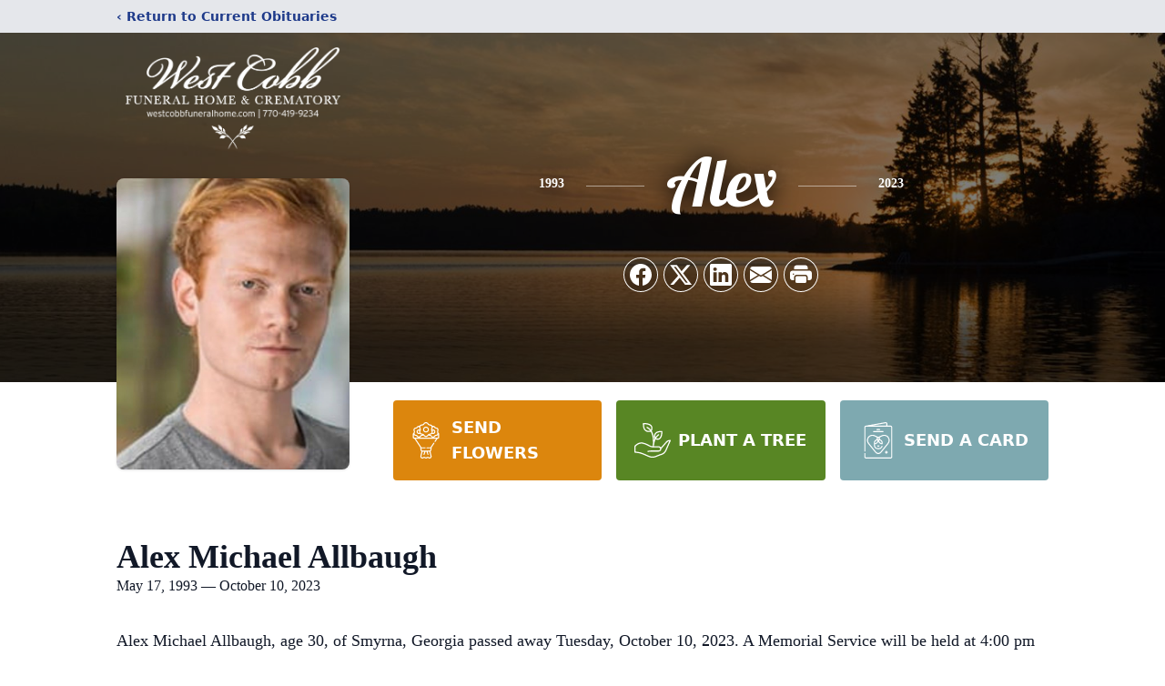

--- FILE ---
content_type: text/html; charset=utf-8
request_url: https://www.google.com/recaptcha/enterprise/anchor?ar=1&k=6LffOfwoAAAAAEbm1f2Wis0gvRFXk1-JwbtAETk_&co=aHR0cHM6Ly93d3cud2VzdGNvYmJmdW5lcmFsaG9tZS5jb206NDQz&hl=en&type=image&v=7gg7H51Q-naNfhmCP3_R47ho&theme=light&size=invisible&badge=bottomright&anchor-ms=20000&execute-ms=30000&cb=ehe6ym5kal0l
body_size: 48402
content:
<!DOCTYPE HTML><html dir="ltr" lang="en"><head><meta http-equiv="Content-Type" content="text/html; charset=UTF-8">
<meta http-equiv="X-UA-Compatible" content="IE=edge">
<title>reCAPTCHA</title>
<style type="text/css">
/* cyrillic-ext */
@font-face {
  font-family: 'Roboto';
  font-style: normal;
  font-weight: 400;
  font-stretch: 100%;
  src: url(//fonts.gstatic.com/s/roboto/v48/KFO7CnqEu92Fr1ME7kSn66aGLdTylUAMa3GUBHMdazTgWw.woff2) format('woff2');
  unicode-range: U+0460-052F, U+1C80-1C8A, U+20B4, U+2DE0-2DFF, U+A640-A69F, U+FE2E-FE2F;
}
/* cyrillic */
@font-face {
  font-family: 'Roboto';
  font-style: normal;
  font-weight: 400;
  font-stretch: 100%;
  src: url(//fonts.gstatic.com/s/roboto/v48/KFO7CnqEu92Fr1ME7kSn66aGLdTylUAMa3iUBHMdazTgWw.woff2) format('woff2');
  unicode-range: U+0301, U+0400-045F, U+0490-0491, U+04B0-04B1, U+2116;
}
/* greek-ext */
@font-face {
  font-family: 'Roboto';
  font-style: normal;
  font-weight: 400;
  font-stretch: 100%;
  src: url(//fonts.gstatic.com/s/roboto/v48/KFO7CnqEu92Fr1ME7kSn66aGLdTylUAMa3CUBHMdazTgWw.woff2) format('woff2');
  unicode-range: U+1F00-1FFF;
}
/* greek */
@font-face {
  font-family: 'Roboto';
  font-style: normal;
  font-weight: 400;
  font-stretch: 100%;
  src: url(//fonts.gstatic.com/s/roboto/v48/KFO7CnqEu92Fr1ME7kSn66aGLdTylUAMa3-UBHMdazTgWw.woff2) format('woff2');
  unicode-range: U+0370-0377, U+037A-037F, U+0384-038A, U+038C, U+038E-03A1, U+03A3-03FF;
}
/* math */
@font-face {
  font-family: 'Roboto';
  font-style: normal;
  font-weight: 400;
  font-stretch: 100%;
  src: url(//fonts.gstatic.com/s/roboto/v48/KFO7CnqEu92Fr1ME7kSn66aGLdTylUAMawCUBHMdazTgWw.woff2) format('woff2');
  unicode-range: U+0302-0303, U+0305, U+0307-0308, U+0310, U+0312, U+0315, U+031A, U+0326-0327, U+032C, U+032F-0330, U+0332-0333, U+0338, U+033A, U+0346, U+034D, U+0391-03A1, U+03A3-03A9, U+03B1-03C9, U+03D1, U+03D5-03D6, U+03F0-03F1, U+03F4-03F5, U+2016-2017, U+2034-2038, U+203C, U+2040, U+2043, U+2047, U+2050, U+2057, U+205F, U+2070-2071, U+2074-208E, U+2090-209C, U+20D0-20DC, U+20E1, U+20E5-20EF, U+2100-2112, U+2114-2115, U+2117-2121, U+2123-214F, U+2190, U+2192, U+2194-21AE, U+21B0-21E5, U+21F1-21F2, U+21F4-2211, U+2213-2214, U+2216-22FF, U+2308-230B, U+2310, U+2319, U+231C-2321, U+2336-237A, U+237C, U+2395, U+239B-23B7, U+23D0, U+23DC-23E1, U+2474-2475, U+25AF, U+25B3, U+25B7, U+25BD, U+25C1, U+25CA, U+25CC, U+25FB, U+266D-266F, U+27C0-27FF, U+2900-2AFF, U+2B0E-2B11, U+2B30-2B4C, U+2BFE, U+3030, U+FF5B, U+FF5D, U+1D400-1D7FF, U+1EE00-1EEFF;
}
/* symbols */
@font-face {
  font-family: 'Roboto';
  font-style: normal;
  font-weight: 400;
  font-stretch: 100%;
  src: url(//fonts.gstatic.com/s/roboto/v48/KFO7CnqEu92Fr1ME7kSn66aGLdTylUAMaxKUBHMdazTgWw.woff2) format('woff2');
  unicode-range: U+0001-000C, U+000E-001F, U+007F-009F, U+20DD-20E0, U+20E2-20E4, U+2150-218F, U+2190, U+2192, U+2194-2199, U+21AF, U+21E6-21F0, U+21F3, U+2218-2219, U+2299, U+22C4-22C6, U+2300-243F, U+2440-244A, U+2460-24FF, U+25A0-27BF, U+2800-28FF, U+2921-2922, U+2981, U+29BF, U+29EB, U+2B00-2BFF, U+4DC0-4DFF, U+FFF9-FFFB, U+10140-1018E, U+10190-1019C, U+101A0, U+101D0-101FD, U+102E0-102FB, U+10E60-10E7E, U+1D2C0-1D2D3, U+1D2E0-1D37F, U+1F000-1F0FF, U+1F100-1F1AD, U+1F1E6-1F1FF, U+1F30D-1F30F, U+1F315, U+1F31C, U+1F31E, U+1F320-1F32C, U+1F336, U+1F378, U+1F37D, U+1F382, U+1F393-1F39F, U+1F3A7-1F3A8, U+1F3AC-1F3AF, U+1F3C2, U+1F3C4-1F3C6, U+1F3CA-1F3CE, U+1F3D4-1F3E0, U+1F3ED, U+1F3F1-1F3F3, U+1F3F5-1F3F7, U+1F408, U+1F415, U+1F41F, U+1F426, U+1F43F, U+1F441-1F442, U+1F444, U+1F446-1F449, U+1F44C-1F44E, U+1F453, U+1F46A, U+1F47D, U+1F4A3, U+1F4B0, U+1F4B3, U+1F4B9, U+1F4BB, U+1F4BF, U+1F4C8-1F4CB, U+1F4D6, U+1F4DA, U+1F4DF, U+1F4E3-1F4E6, U+1F4EA-1F4ED, U+1F4F7, U+1F4F9-1F4FB, U+1F4FD-1F4FE, U+1F503, U+1F507-1F50B, U+1F50D, U+1F512-1F513, U+1F53E-1F54A, U+1F54F-1F5FA, U+1F610, U+1F650-1F67F, U+1F687, U+1F68D, U+1F691, U+1F694, U+1F698, U+1F6AD, U+1F6B2, U+1F6B9-1F6BA, U+1F6BC, U+1F6C6-1F6CF, U+1F6D3-1F6D7, U+1F6E0-1F6EA, U+1F6F0-1F6F3, U+1F6F7-1F6FC, U+1F700-1F7FF, U+1F800-1F80B, U+1F810-1F847, U+1F850-1F859, U+1F860-1F887, U+1F890-1F8AD, U+1F8B0-1F8BB, U+1F8C0-1F8C1, U+1F900-1F90B, U+1F93B, U+1F946, U+1F984, U+1F996, U+1F9E9, U+1FA00-1FA6F, U+1FA70-1FA7C, U+1FA80-1FA89, U+1FA8F-1FAC6, U+1FACE-1FADC, U+1FADF-1FAE9, U+1FAF0-1FAF8, U+1FB00-1FBFF;
}
/* vietnamese */
@font-face {
  font-family: 'Roboto';
  font-style: normal;
  font-weight: 400;
  font-stretch: 100%;
  src: url(//fonts.gstatic.com/s/roboto/v48/KFO7CnqEu92Fr1ME7kSn66aGLdTylUAMa3OUBHMdazTgWw.woff2) format('woff2');
  unicode-range: U+0102-0103, U+0110-0111, U+0128-0129, U+0168-0169, U+01A0-01A1, U+01AF-01B0, U+0300-0301, U+0303-0304, U+0308-0309, U+0323, U+0329, U+1EA0-1EF9, U+20AB;
}
/* latin-ext */
@font-face {
  font-family: 'Roboto';
  font-style: normal;
  font-weight: 400;
  font-stretch: 100%;
  src: url(//fonts.gstatic.com/s/roboto/v48/KFO7CnqEu92Fr1ME7kSn66aGLdTylUAMa3KUBHMdazTgWw.woff2) format('woff2');
  unicode-range: U+0100-02BA, U+02BD-02C5, U+02C7-02CC, U+02CE-02D7, U+02DD-02FF, U+0304, U+0308, U+0329, U+1D00-1DBF, U+1E00-1E9F, U+1EF2-1EFF, U+2020, U+20A0-20AB, U+20AD-20C0, U+2113, U+2C60-2C7F, U+A720-A7FF;
}
/* latin */
@font-face {
  font-family: 'Roboto';
  font-style: normal;
  font-weight: 400;
  font-stretch: 100%;
  src: url(//fonts.gstatic.com/s/roboto/v48/KFO7CnqEu92Fr1ME7kSn66aGLdTylUAMa3yUBHMdazQ.woff2) format('woff2');
  unicode-range: U+0000-00FF, U+0131, U+0152-0153, U+02BB-02BC, U+02C6, U+02DA, U+02DC, U+0304, U+0308, U+0329, U+2000-206F, U+20AC, U+2122, U+2191, U+2193, U+2212, U+2215, U+FEFF, U+FFFD;
}
/* cyrillic-ext */
@font-face {
  font-family: 'Roboto';
  font-style: normal;
  font-weight: 500;
  font-stretch: 100%;
  src: url(//fonts.gstatic.com/s/roboto/v48/KFO7CnqEu92Fr1ME7kSn66aGLdTylUAMa3GUBHMdazTgWw.woff2) format('woff2');
  unicode-range: U+0460-052F, U+1C80-1C8A, U+20B4, U+2DE0-2DFF, U+A640-A69F, U+FE2E-FE2F;
}
/* cyrillic */
@font-face {
  font-family: 'Roboto';
  font-style: normal;
  font-weight: 500;
  font-stretch: 100%;
  src: url(//fonts.gstatic.com/s/roboto/v48/KFO7CnqEu92Fr1ME7kSn66aGLdTylUAMa3iUBHMdazTgWw.woff2) format('woff2');
  unicode-range: U+0301, U+0400-045F, U+0490-0491, U+04B0-04B1, U+2116;
}
/* greek-ext */
@font-face {
  font-family: 'Roboto';
  font-style: normal;
  font-weight: 500;
  font-stretch: 100%;
  src: url(//fonts.gstatic.com/s/roboto/v48/KFO7CnqEu92Fr1ME7kSn66aGLdTylUAMa3CUBHMdazTgWw.woff2) format('woff2');
  unicode-range: U+1F00-1FFF;
}
/* greek */
@font-face {
  font-family: 'Roboto';
  font-style: normal;
  font-weight: 500;
  font-stretch: 100%;
  src: url(//fonts.gstatic.com/s/roboto/v48/KFO7CnqEu92Fr1ME7kSn66aGLdTylUAMa3-UBHMdazTgWw.woff2) format('woff2');
  unicode-range: U+0370-0377, U+037A-037F, U+0384-038A, U+038C, U+038E-03A1, U+03A3-03FF;
}
/* math */
@font-face {
  font-family: 'Roboto';
  font-style: normal;
  font-weight: 500;
  font-stretch: 100%;
  src: url(//fonts.gstatic.com/s/roboto/v48/KFO7CnqEu92Fr1ME7kSn66aGLdTylUAMawCUBHMdazTgWw.woff2) format('woff2');
  unicode-range: U+0302-0303, U+0305, U+0307-0308, U+0310, U+0312, U+0315, U+031A, U+0326-0327, U+032C, U+032F-0330, U+0332-0333, U+0338, U+033A, U+0346, U+034D, U+0391-03A1, U+03A3-03A9, U+03B1-03C9, U+03D1, U+03D5-03D6, U+03F0-03F1, U+03F4-03F5, U+2016-2017, U+2034-2038, U+203C, U+2040, U+2043, U+2047, U+2050, U+2057, U+205F, U+2070-2071, U+2074-208E, U+2090-209C, U+20D0-20DC, U+20E1, U+20E5-20EF, U+2100-2112, U+2114-2115, U+2117-2121, U+2123-214F, U+2190, U+2192, U+2194-21AE, U+21B0-21E5, U+21F1-21F2, U+21F4-2211, U+2213-2214, U+2216-22FF, U+2308-230B, U+2310, U+2319, U+231C-2321, U+2336-237A, U+237C, U+2395, U+239B-23B7, U+23D0, U+23DC-23E1, U+2474-2475, U+25AF, U+25B3, U+25B7, U+25BD, U+25C1, U+25CA, U+25CC, U+25FB, U+266D-266F, U+27C0-27FF, U+2900-2AFF, U+2B0E-2B11, U+2B30-2B4C, U+2BFE, U+3030, U+FF5B, U+FF5D, U+1D400-1D7FF, U+1EE00-1EEFF;
}
/* symbols */
@font-face {
  font-family: 'Roboto';
  font-style: normal;
  font-weight: 500;
  font-stretch: 100%;
  src: url(//fonts.gstatic.com/s/roboto/v48/KFO7CnqEu92Fr1ME7kSn66aGLdTylUAMaxKUBHMdazTgWw.woff2) format('woff2');
  unicode-range: U+0001-000C, U+000E-001F, U+007F-009F, U+20DD-20E0, U+20E2-20E4, U+2150-218F, U+2190, U+2192, U+2194-2199, U+21AF, U+21E6-21F0, U+21F3, U+2218-2219, U+2299, U+22C4-22C6, U+2300-243F, U+2440-244A, U+2460-24FF, U+25A0-27BF, U+2800-28FF, U+2921-2922, U+2981, U+29BF, U+29EB, U+2B00-2BFF, U+4DC0-4DFF, U+FFF9-FFFB, U+10140-1018E, U+10190-1019C, U+101A0, U+101D0-101FD, U+102E0-102FB, U+10E60-10E7E, U+1D2C0-1D2D3, U+1D2E0-1D37F, U+1F000-1F0FF, U+1F100-1F1AD, U+1F1E6-1F1FF, U+1F30D-1F30F, U+1F315, U+1F31C, U+1F31E, U+1F320-1F32C, U+1F336, U+1F378, U+1F37D, U+1F382, U+1F393-1F39F, U+1F3A7-1F3A8, U+1F3AC-1F3AF, U+1F3C2, U+1F3C4-1F3C6, U+1F3CA-1F3CE, U+1F3D4-1F3E0, U+1F3ED, U+1F3F1-1F3F3, U+1F3F5-1F3F7, U+1F408, U+1F415, U+1F41F, U+1F426, U+1F43F, U+1F441-1F442, U+1F444, U+1F446-1F449, U+1F44C-1F44E, U+1F453, U+1F46A, U+1F47D, U+1F4A3, U+1F4B0, U+1F4B3, U+1F4B9, U+1F4BB, U+1F4BF, U+1F4C8-1F4CB, U+1F4D6, U+1F4DA, U+1F4DF, U+1F4E3-1F4E6, U+1F4EA-1F4ED, U+1F4F7, U+1F4F9-1F4FB, U+1F4FD-1F4FE, U+1F503, U+1F507-1F50B, U+1F50D, U+1F512-1F513, U+1F53E-1F54A, U+1F54F-1F5FA, U+1F610, U+1F650-1F67F, U+1F687, U+1F68D, U+1F691, U+1F694, U+1F698, U+1F6AD, U+1F6B2, U+1F6B9-1F6BA, U+1F6BC, U+1F6C6-1F6CF, U+1F6D3-1F6D7, U+1F6E0-1F6EA, U+1F6F0-1F6F3, U+1F6F7-1F6FC, U+1F700-1F7FF, U+1F800-1F80B, U+1F810-1F847, U+1F850-1F859, U+1F860-1F887, U+1F890-1F8AD, U+1F8B0-1F8BB, U+1F8C0-1F8C1, U+1F900-1F90B, U+1F93B, U+1F946, U+1F984, U+1F996, U+1F9E9, U+1FA00-1FA6F, U+1FA70-1FA7C, U+1FA80-1FA89, U+1FA8F-1FAC6, U+1FACE-1FADC, U+1FADF-1FAE9, U+1FAF0-1FAF8, U+1FB00-1FBFF;
}
/* vietnamese */
@font-face {
  font-family: 'Roboto';
  font-style: normal;
  font-weight: 500;
  font-stretch: 100%;
  src: url(//fonts.gstatic.com/s/roboto/v48/KFO7CnqEu92Fr1ME7kSn66aGLdTylUAMa3OUBHMdazTgWw.woff2) format('woff2');
  unicode-range: U+0102-0103, U+0110-0111, U+0128-0129, U+0168-0169, U+01A0-01A1, U+01AF-01B0, U+0300-0301, U+0303-0304, U+0308-0309, U+0323, U+0329, U+1EA0-1EF9, U+20AB;
}
/* latin-ext */
@font-face {
  font-family: 'Roboto';
  font-style: normal;
  font-weight: 500;
  font-stretch: 100%;
  src: url(//fonts.gstatic.com/s/roboto/v48/KFO7CnqEu92Fr1ME7kSn66aGLdTylUAMa3KUBHMdazTgWw.woff2) format('woff2');
  unicode-range: U+0100-02BA, U+02BD-02C5, U+02C7-02CC, U+02CE-02D7, U+02DD-02FF, U+0304, U+0308, U+0329, U+1D00-1DBF, U+1E00-1E9F, U+1EF2-1EFF, U+2020, U+20A0-20AB, U+20AD-20C0, U+2113, U+2C60-2C7F, U+A720-A7FF;
}
/* latin */
@font-face {
  font-family: 'Roboto';
  font-style: normal;
  font-weight: 500;
  font-stretch: 100%;
  src: url(//fonts.gstatic.com/s/roboto/v48/KFO7CnqEu92Fr1ME7kSn66aGLdTylUAMa3yUBHMdazQ.woff2) format('woff2');
  unicode-range: U+0000-00FF, U+0131, U+0152-0153, U+02BB-02BC, U+02C6, U+02DA, U+02DC, U+0304, U+0308, U+0329, U+2000-206F, U+20AC, U+2122, U+2191, U+2193, U+2212, U+2215, U+FEFF, U+FFFD;
}
/* cyrillic-ext */
@font-face {
  font-family: 'Roboto';
  font-style: normal;
  font-weight: 900;
  font-stretch: 100%;
  src: url(//fonts.gstatic.com/s/roboto/v48/KFO7CnqEu92Fr1ME7kSn66aGLdTylUAMa3GUBHMdazTgWw.woff2) format('woff2');
  unicode-range: U+0460-052F, U+1C80-1C8A, U+20B4, U+2DE0-2DFF, U+A640-A69F, U+FE2E-FE2F;
}
/* cyrillic */
@font-face {
  font-family: 'Roboto';
  font-style: normal;
  font-weight: 900;
  font-stretch: 100%;
  src: url(//fonts.gstatic.com/s/roboto/v48/KFO7CnqEu92Fr1ME7kSn66aGLdTylUAMa3iUBHMdazTgWw.woff2) format('woff2');
  unicode-range: U+0301, U+0400-045F, U+0490-0491, U+04B0-04B1, U+2116;
}
/* greek-ext */
@font-face {
  font-family: 'Roboto';
  font-style: normal;
  font-weight: 900;
  font-stretch: 100%;
  src: url(//fonts.gstatic.com/s/roboto/v48/KFO7CnqEu92Fr1ME7kSn66aGLdTylUAMa3CUBHMdazTgWw.woff2) format('woff2');
  unicode-range: U+1F00-1FFF;
}
/* greek */
@font-face {
  font-family: 'Roboto';
  font-style: normal;
  font-weight: 900;
  font-stretch: 100%;
  src: url(//fonts.gstatic.com/s/roboto/v48/KFO7CnqEu92Fr1ME7kSn66aGLdTylUAMa3-UBHMdazTgWw.woff2) format('woff2');
  unicode-range: U+0370-0377, U+037A-037F, U+0384-038A, U+038C, U+038E-03A1, U+03A3-03FF;
}
/* math */
@font-face {
  font-family: 'Roboto';
  font-style: normal;
  font-weight: 900;
  font-stretch: 100%;
  src: url(//fonts.gstatic.com/s/roboto/v48/KFO7CnqEu92Fr1ME7kSn66aGLdTylUAMawCUBHMdazTgWw.woff2) format('woff2');
  unicode-range: U+0302-0303, U+0305, U+0307-0308, U+0310, U+0312, U+0315, U+031A, U+0326-0327, U+032C, U+032F-0330, U+0332-0333, U+0338, U+033A, U+0346, U+034D, U+0391-03A1, U+03A3-03A9, U+03B1-03C9, U+03D1, U+03D5-03D6, U+03F0-03F1, U+03F4-03F5, U+2016-2017, U+2034-2038, U+203C, U+2040, U+2043, U+2047, U+2050, U+2057, U+205F, U+2070-2071, U+2074-208E, U+2090-209C, U+20D0-20DC, U+20E1, U+20E5-20EF, U+2100-2112, U+2114-2115, U+2117-2121, U+2123-214F, U+2190, U+2192, U+2194-21AE, U+21B0-21E5, U+21F1-21F2, U+21F4-2211, U+2213-2214, U+2216-22FF, U+2308-230B, U+2310, U+2319, U+231C-2321, U+2336-237A, U+237C, U+2395, U+239B-23B7, U+23D0, U+23DC-23E1, U+2474-2475, U+25AF, U+25B3, U+25B7, U+25BD, U+25C1, U+25CA, U+25CC, U+25FB, U+266D-266F, U+27C0-27FF, U+2900-2AFF, U+2B0E-2B11, U+2B30-2B4C, U+2BFE, U+3030, U+FF5B, U+FF5D, U+1D400-1D7FF, U+1EE00-1EEFF;
}
/* symbols */
@font-face {
  font-family: 'Roboto';
  font-style: normal;
  font-weight: 900;
  font-stretch: 100%;
  src: url(//fonts.gstatic.com/s/roboto/v48/KFO7CnqEu92Fr1ME7kSn66aGLdTylUAMaxKUBHMdazTgWw.woff2) format('woff2');
  unicode-range: U+0001-000C, U+000E-001F, U+007F-009F, U+20DD-20E0, U+20E2-20E4, U+2150-218F, U+2190, U+2192, U+2194-2199, U+21AF, U+21E6-21F0, U+21F3, U+2218-2219, U+2299, U+22C4-22C6, U+2300-243F, U+2440-244A, U+2460-24FF, U+25A0-27BF, U+2800-28FF, U+2921-2922, U+2981, U+29BF, U+29EB, U+2B00-2BFF, U+4DC0-4DFF, U+FFF9-FFFB, U+10140-1018E, U+10190-1019C, U+101A0, U+101D0-101FD, U+102E0-102FB, U+10E60-10E7E, U+1D2C0-1D2D3, U+1D2E0-1D37F, U+1F000-1F0FF, U+1F100-1F1AD, U+1F1E6-1F1FF, U+1F30D-1F30F, U+1F315, U+1F31C, U+1F31E, U+1F320-1F32C, U+1F336, U+1F378, U+1F37D, U+1F382, U+1F393-1F39F, U+1F3A7-1F3A8, U+1F3AC-1F3AF, U+1F3C2, U+1F3C4-1F3C6, U+1F3CA-1F3CE, U+1F3D4-1F3E0, U+1F3ED, U+1F3F1-1F3F3, U+1F3F5-1F3F7, U+1F408, U+1F415, U+1F41F, U+1F426, U+1F43F, U+1F441-1F442, U+1F444, U+1F446-1F449, U+1F44C-1F44E, U+1F453, U+1F46A, U+1F47D, U+1F4A3, U+1F4B0, U+1F4B3, U+1F4B9, U+1F4BB, U+1F4BF, U+1F4C8-1F4CB, U+1F4D6, U+1F4DA, U+1F4DF, U+1F4E3-1F4E6, U+1F4EA-1F4ED, U+1F4F7, U+1F4F9-1F4FB, U+1F4FD-1F4FE, U+1F503, U+1F507-1F50B, U+1F50D, U+1F512-1F513, U+1F53E-1F54A, U+1F54F-1F5FA, U+1F610, U+1F650-1F67F, U+1F687, U+1F68D, U+1F691, U+1F694, U+1F698, U+1F6AD, U+1F6B2, U+1F6B9-1F6BA, U+1F6BC, U+1F6C6-1F6CF, U+1F6D3-1F6D7, U+1F6E0-1F6EA, U+1F6F0-1F6F3, U+1F6F7-1F6FC, U+1F700-1F7FF, U+1F800-1F80B, U+1F810-1F847, U+1F850-1F859, U+1F860-1F887, U+1F890-1F8AD, U+1F8B0-1F8BB, U+1F8C0-1F8C1, U+1F900-1F90B, U+1F93B, U+1F946, U+1F984, U+1F996, U+1F9E9, U+1FA00-1FA6F, U+1FA70-1FA7C, U+1FA80-1FA89, U+1FA8F-1FAC6, U+1FACE-1FADC, U+1FADF-1FAE9, U+1FAF0-1FAF8, U+1FB00-1FBFF;
}
/* vietnamese */
@font-face {
  font-family: 'Roboto';
  font-style: normal;
  font-weight: 900;
  font-stretch: 100%;
  src: url(//fonts.gstatic.com/s/roboto/v48/KFO7CnqEu92Fr1ME7kSn66aGLdTylUAMa3OUBHMdazTgWw.woff2) format('woff2');
  unicode-range: U+0102-0103, U+0110-0111, U+0128-0129, U+0168-0169, U+01A0-01A1, U+01AF-01B0, U+0300-0301, U+0303-0304, U+0308-0309, U+0323, U+0329, U+1EA0-1EF9, U+20AB;
}
/* latin-ext */
@font-face {
  font-family: 'Roboto';
  font-style: normal;
  font-weight: 900;
  font-stretch: 100%;
  src: url(//fonts.gstatic.com/s/roboto/v48/KFO7CnqEu92Fr1ME7kSn66aGLdTylUAMa3KUBHMdazTgWw.woff2) format('woff2');
  unicode-range: U+0100-02BA, U+02BD-02C5, U+02C7-02CC, U+02CE-02D7, U+02DD-02FF, U+0304, U+0308, U+0329, U+1D00-1DBF, U+1E00-1E9F, U+1EF2-1EFF, U+2020, U+20A0-20AB, U+20AD-20C0, U+2113, U+2C60-2C7F, U+A720-A7FF;
}
/* latin */
@font-face {
  font-family: 'Roboto';
  font-style: normal;
  font-weight: 900;
  font-stretch: 100%;
  src: url(//fonts.gstatic.com/s/roboto/v48/KFO7CnqEu92Fr1ME7kSn66aGLdTylUAMa3yUBHMdazQ.woff2) format('woff2');
  unicode-range: U+0000-00FF, U+0131, U+0152-0153, U+02BB-02BC, U+02C6, U+02DA, U+02DC, U+0304, U+0308, U+0329, U+2000-206F, U+20AC, U+2122, U+2191, U+2193, U+2212, U+2215, U+FEFF, U+FFFD;
}

</style>
<link rel="stylesheet" type="text/css" href="https://www.gstatic.com/recaptcha/releases/7gg7H51Q-naNfhmCP3_R47ho/styles__ltr.css">
<script nonce="Qy51J84MCmyaWsGiePKXlw" type="text/javascript">window['__recaptcha_api'] = 'https://www.google.com/recaptcha/enterprise/';</script>
<script type="text/javascript" src="https://www.gstatic.com/recaptcha/releases/7gg7H51Q-naNfhmCP3_R47ho/recaptcha__en.js" nonce="Qy51J84MCmyaWsGiePKXlw">
      
    </script></head>
<body><div id="rc-anchor-alert" class="rc-anchor-alert"></div>
<input type="hidden" id="recaptcha-token" value="[base64]">
<script type="text/javascript" nonce="Qy51J84MCmyaWsGiePKXlw">
      recaptcha.anchor.Main.init("[\x22ainput\x22,[\x22bgdata\x22,\x22\x22,\[base64]/[base64]/bmV3IFpbdF0obVswXSk6Sz09Mj9uZXcgWlt0XShtWzBdLG1bMV0pOks9PTM/bmV3IFpbdF0obVswXSxtWzFdLG1bMl0pOks9PTQ/[base64]/[base64]/[base64]/[base64]/[base64]/[base64]/[base64]/[base64]/[base64]/[base64]/[base64]/[base64]/[base64]/[base64]\\u003d\\u003d\x22,\[base64]\\u003d\x22,\x22GMO9ISc5wp01w70KwonCuRnDhxLCrsOJV2ZQZ8OWYw/DoHkNOF0LwrvDtsOiFhd6WcKfe8Kgw5Ifw6jDoMOWw4lMICUYIUp/MMOgdcK9asO/GRHDt1rDlnzCvWdOCAsxwq9wEEDDtE0ZBMKVwqcrUsKyw4RzwqV0w5fCtcK5wqLDhQbDo1PCvw51w7J8wp/DicOww5vCjDkZwq3Dj3TCpcKIw4kvw7bCtX/CtQ5EQmwaNQHCk8K1wrpgwrfDhgLDnMOowp4Uw7PDrsKNNcK8OcOnGQTCpTYsw6PCh8OjwoHDiMOcAsO5FxsDwqdZG1rDh8Ohwpt8w4zDimfDomfChMOtZsOtw5cRw4xYe17Ctk/DuxlXfyTCmGHDtsKkCSrDnXtsw5LCk8O3w7rCjmVFw4pRAH/[base64]/[base64]/[base64]/CnAjCm3RsXAQ4w6zCqyYTwr/CpcO/worDj2U+wq8KPxXCgwFowqfDucOJBDHCn8OIYhPCjyfCiMOow7TCjsK+wrLDscONfHDCiMKlLDUkHMKawrTDlxk4XXoBMcOSKsKSV1LCt1LCucOXVw3CtcK3GMOQQMKiw6dKF8O9S8OtMW5YPcKWwqByXETDh8O0fsOVFsOaCnTDtMOlw6zClsOoBE/DnXxmw6ARw4HDp8Kdw6ZLwq5iw7LCjsKuwqwzw4w8w6I9w4DCvcKbwpvCngTCpsOCIQDDvnvCpDTDjB3CvMO4CcOcHcOEw6LCpcKdfCbClsOKw5UXTVnCrMOXasK5GcOeacOqaBHCkyzDni/DiAUMD3kdUlYAwrRAw6vCn1nDosKFakEQZj/Dh8K8w5U1w5pSeSfCusOXwrXDg8O0w5jCqRPDhsOyw4MpwobDlsKtw7t0LQrDvMKmR8K0GMKlacKVHcKuRcKZdD9iPxXCjXHCqsOZelLCj8Kfw5rCscOHw5TDoBXCmyUaw5/CnEYMDwTDgFARw4HCg0bDtjAKZDjDlFlwLsOiw5wiEGLClcOIGsOUwqTCo8KNwp3CksODwosxwolBwqfCsCoNPVQYPcKnwqF4w6N3woEVwoLCmsO0PcKGBcOgXkZcUmgOwqkBHcKyOsOwZMOvw60Dw6UCw5jCnit9fsOQw6HDgMOMwqAewr/CkwnDjsOjQsOlGgI4b17CvcOtw4bDq8KDwovCtyHDnk8Iw5MyWcKiw7DDhmTCqsOVRsOeQnjDr8OYeUlWw6fDqMOrZ2vCgjcQwq7DjlsEDnNeO395wpxJfjNgw5nCsQRCXz3DmQTClsO/w7lJw7DDrMK0EcOmwptPwpPDsDgzwqjDnFjDij9/w607w4JhP8O7c8OcfsOOwpM5wojDu0FYwqrCtBUJw4F0w7ZhOsKNwp0NJ8OcCsO/wo4eM8OcEDfCsj7CosOdw6E4AsOmwoTDvH/DpcOBRcO9P8OcwpkkFg12wrdqwpPCjMOmwpZUw611K0w7AgvCsMKNccKHw4PClcOxw6ZbwocoEMKJP1fCssKdw6PDuMOOwrI1J8KAVRXDicKpwpTDhScjJMKSDnfDjlLCtMKvFjoTwoViF8OYw4rCjmVeUntzwovDjTjDlcOYwo/CoATCn8OBd2/DqXRpw5h9w6jCsk7Di8KAw5/CisK+QHoLNcK7eFM4w6TDpcODTgcRw448wp7CgcKtSHY7IcOIwpM8CMKqFhwFw4PDoMOuwphAb8OtT8KOwooPw587ZsOEw4M5w6/CiMOcMWzCiMKPw69IwqpZw6nCjsKwDlFtIMO/KMKBKF/[base64]/CgcOPwosIwr/DhAXCqRHCrsOZBcKKdxV8bzp7w7rDnTkVw7vDnsKhwqjDiRZnB0jDpMO5K8OMwpJTRGgpT8KncMOrIid9eCnDoMK9SWZ+woBsw7UjX8Kjw5fDssO9PcOow4IQZsOjwr/CrUjDmzxBB354KcOWw7U1w5BZY0gcw5/CuUfCtsOSdMOFHRvCoMKjw5wmw6xMYMOoDi/DjUDCocKfw5JoFMO/SCcJw5zDssOFw7RDw7zDg8K7TsOVPj59wqo0DV1TwqhzwpLCjS/CjwXCpcKwwp/Dv8KUaDrDosKccm8Xw77CrCFQwqp7UHAfw6bChMKUwrbDscKIIcK8wo7CpsKkbcODe8KzBsOBwrl6acOTMcKIUcO/HWPCk0fCgXfCuMOcFjHCncKVR3vDnsO9L8KtR8KsGsO8w4PDiTTDpMOOwqgVEcKrf8OeBHQXecOow5fCrMKVw5YiwqnDixTCs8OBLQnDnMKbd0c+wrHDqsKGwrg4wpDCmzzCoMO0w7pgwrnCuMK/LMKnwohkYHYFFGvDi8KqG8OSwq/CtmrDj8KswoHCpMKlwpzDjjEAZAfCoy7CklgeQCxvwqJpeMKVFUpMw7zDuzXDkArCrcKBKsKIwpM/WcOTwq3Cv3XDqzUjw7nCpsK9JV4KwpXCjk5iY8KaF3XDgMKlNsO2woUbwqsMwoA9woTCsmHCpsK3w497wozCn8KPw6FsVw/CuQ3CpcO8w79Fw4HCpX3CgMOYwo/[base64]/w6/ChH8lRicpICsFNGTDpcOlwpRyCTXDkcOsbSXCklgVw7PCgsKnw53DksKQSUd3IyxoFk1IN3PDvMOgCDIrwrPDmAXDusOsLER0w7lUw4p7wr3DssKGw5lDPFF+FsOHO3U3w4w1I8KGOSnCj8OMw4BHwpLDpMKyScKYw67DtH/CijAWwrzDvsOzwpzCs1HDkMOlwoTDvcOdCMOlP8K0d8KYwpDDlcOSAsK0w4zCmMOMwrYvQD7DiHvDvwVBw6ZvAMOlwr95b8OGw6kyKsK3HcOow7Ukw4h/[base64]/[base64]/[base64]/DvMOPBw8TeR8/w7ZkcMKXw6rCiQUUw5jChx0QPBPDnMOxw6bCgMOawoEMwoXDkDNPwqrCicOuM8KNwqQ9wpDCmS3DjcKZND8yA8OUwr9LUGkbwpMZf0w2KMOMP8OPw47Dm8OrKhIQPjJpBcKuw59nwoRhaTPCjSk6w4/[base64]/Dk2x+wrHCgU7CvTPCv2vDscO8wo97worCgATDpTN0w4AKwrnDjMOWwocOUFTDtsKYWyN+QV10wrFiHUPCv8OEdsKAA0dgw5R9wrNCN8KZRsO/w7vCkMKJw6HDjTM5bMKUAybCgWVOCi4HwpM7R0UgaMK/GUxsSX5ucHBZTVsIFsOwQCZYwq3Dgl/[base64]/CgGBRwpM7w6sXwpDCpxsQD07Ds8OQwpcYwr3DscOzw55gUGNMwo3Du8Kzwr3DmsKywp08YMKiw7zDqsKqZcOBDMOCIxd/OcOGw5PDiiZdw6TDhkNuwpF+w5PCsBsKTcOaNMKYQ8KQQcOWw5oLLMOfOS3DvcOIBMKgw4spKkbDisKWw6XDojvDjSoNeFtJGlcMwrHDu1zDlQ/DrcOhAXDDqBvDl3/Cm1fCq8KPwqQrw68tdloow7PCmVtvw7rCtsOqwqDCggEPwp/Dr2NybVtTw7txR8KzwoDCoWXDhlLDscOiw6swwpNtXsOsw4bCtSURw71YOwcDwrdeASxgUwVUwpt3TsK8HMKaC1MqWMKgMzbDr3LCgiLCicKTwoHCisO8woEkwphtZ8OpWsKvFRAJw4dKwptjcgjDoMOKcVBHwqPCjmHCrjDDkh/CoC/CpMOew4Vtw7IOw7hNMQDDtT7DlhfCpMOLdS4ee8OrfXg8UUrCoUgpHwzCkWddKcKtwoYfLjkTah7DtMKGAGotwrrDjS7DmsK0w5Q9IHTDqcO0CW7DtxoGVcKGakkww6fDvGrDoMKUw65qw7k1BcOdc1jCkcK3woVLcVXDhcKUSgPDj8K0esOJwo/CjDUIwo3DpGwFw6toOcOUM2jCsR7DvgnChcKMNsO0wp0FVcOtGMOsLMO/[base64]/Ch2zCrMOiEcOMPcOZR3Qnw68gXMONCcORMMKBwq7DpirDgsKMw4kxOMOXOkHDmWdbwp0gZcOlK3h4ZMOMwohgUVzCr1XDlGXCixzCi21IwrM7w5rChDvCpCBPwolKw4PCujPCu8KkZ1fCkQ7CisORw6XCo8KYDVXCk8O6w40Dw4HDo8K/w6HCtTFsNmsnw5JMw68wIA3ChBNXw6vCtMOSHjcFXsKWwqfCsXAvwrp8VcOOwpoPZn/ClmzDoMOsecKTS2BQFsKvwopxwoHChyRNCC9AIH1qwqLCuggLw4cgw5pDOETCrcOmwpXCglsBdMKLTMKnwpEwYmZ+wrZKRsKnK8OuQmpzYjzDuMKaw7rCtcK/RMKnw7DDky1+wrTCuMOLG8KCwoFzw5rCnSI5w4DCqMO9SMKlBMKUwpHDrcKyJcOMw61ww5jCscOQZ2wZwqnDhztsw519EGtDwobDqxfCoEjDjcOsZBjCvsOvcElPRCRowo0bNVo4UcOgUHBpCXQcGhFCHcOqMsO9LcOaLMK4wpwWHsOUBcOBbl/Do8O0KyvCnxXDrMORU8OtfWl2FMK+SSTClsKZbMOBw7YoaMONchvCrkYbGsK8worDvXvDo8KOMB8/AynCpzJsw5IRZMOuw6DDvXNYw4IYwrXDuyHCs1rChWDDs8KawqF7PsK5NMK6w6NYwrDDij3DhsKyw5PDksOMKMODAcOMZipqwp7CsDDDnQjDrwAjw4sdwrbDjMOEw6lWTMKRccOZwrrDhcKKfMOywp/CmljDtlTCjxLClVVsw5xTccKpw7BmVG4pwrrDsEdiWhvDvCDCscKxXkNqwo/CoybDmi4Gw4xVwpLCkcO3wpJdUsK7CMK0WMOVw4Ysw7TCnhNML8KiBcKqw47ClsKxwqzDpcKzdMKew7HCgsOJw5bCicK7w706wo5/VXtsPsKrwoLDuMOzBGx/EkU9w74IMgDCnMObEcOxw5rCjMOJw6bDp8OgHsKWDg/DoMOQNcOJWSvDqcKcwp4kwpzDvcOPw7TDozDChX7Dv8KUXWTDr3/DkF1VwofCvsOlw44dwpzCtsKxO8KRwq3DiMKGwpxbZ8KCw4PDizTDtFvDvQHDuATDosOBacKCwprDrsOqwo/[base64]/[base64]/Pw3CoMO3fMOYE3A7cgbDvw9FwqVcwrfDmQnDkyd0w6LDjMKBPsKGO8KMwqrDiMKbw7coHMOgLMKrfHHClR/[base64]/DlsOLw5kgw6kiAG3CsMOUV8Osw7ogfMKvw4R0UgDDpcObXcOLW8OhXxDCmSnCqgPDs0HChMKLXsKeKsOMFwHDtD7DohLDiMODwpfCtsK4w7AHdMOgw7FBPTjDrVfCgFzCvU/Cry0ed0fDrcOtw5LDhcKxwpvCgn9WVm/Cgn9zUMKiw5rCscKxwo7CgDnDnzAjWVYuAy5+enHDoFHCi8KpwrPCjsKAKsO8wrLDv8O9R3nDuEDDolzDs8O6D8OvwoTCucK8w4PDhMKZDD1Bwo5GwoHCm3klwqPDv8O/[base64]/CtsKLw4xYw50Uwr0TwpDCp8OWXhAfwrYUwro5wpDCjyDDmsOjW8KvDVjDgGsrLMKeBFRVCcKIwozCpVrCriA3wrhJw7LDiMKww4x2QcKEwq5zw7BZCiwKw4pxE38ew7DDmQzDn8OmTsOZHcOfN2wzWTZAwqfCq8OHwoZJZsO8wpEfw5g2w7/CpMOAGSpuN0HCn8Ofw6zClGjDssOMZMK9CsOIeT7CrsK7TcOyNsKmey/DpRN4d1HCiMOqPcK4w6HDssKFN8KMw6gMw7EQwpTCkh9zRyPDoSvCni9RDsOUZsKDd8OyAcK3CMKGwow3w6DDv3fClsKUbsOnwr7CuW/CrMK9w4swcRUFw5dvw53DhVjCqUzDgBJpFsOWRMO4wpFVWcO+wqM+FFbCpjFOwpbCsyHDlFZpaRnDhsOaNcKhM8OkwoUDw5wEf8OVOXh5wr3DosOWw43CmsKGL2AjAcOhdsKZw5fDlMOoC8K2OcKowqhAOcOySsO/[base64]/DqF/Dn0bCjFHCil0hw7Muwp4Lw7BzwpLDkjsOw45bw5bCpMO8JsK5w782WsKqw4PDomHCtEBeeFNJCcOdZFTCo8KRw41gAgLCh8KYDsORIwp6wq5cXCo4OxlrwrBQYV8Uw50Dw6ZBesOpw5NMWMO+wq3CsnBibcKTwojCt8OTacOBZsOcVE/DuMKEwoQMw4odwoxmTcKuw7duw4fCv8K2D8KjLWLClMK+wrTDq8KFd8ObLcOHw5pRwroZVkoRwp/DicKbwrTCnTPDisODwq1gw5vDmmzCmz5fJcOFwo3DsBBIC0/[base64]/DjQ/CpSjDtwDDn8OfEcK8w6ZmwpVPwqgZIMOswo7CuVJcVcOcaETDkknDgsOcXB/DqwlCSE52QMKJKTZfwow3wo7Ds3dOw6PDoMKQw5/CtDYBCMKAwrzDmMOMwpF7wroaSkoudizCjD3DvGvDiyTCrcKWMcO5wpLDmwDCk1Yhwo4aLcKwC1LClMOGw57Co8KTIsK3CwVWwplcwoMCw41JwpEnbcKDCg8fCiw/QMOpDkTCosKTw6RPwpfDkg15w6wtw7pRwrMBC3VjIGkPA8OWZjXCkn/[base64]/[base64]/DkMO3w7rDi8OuL8O7XFlww6PDggwtDMKUwokhwphlw699GygpYMKVw7lmPCM9woxCwpPDnFYSb8OIJRMQGFPChV7DuWdYwqIgw6XDt8OxJ8KYcV9lWcOLFMOZwr4/wpNgORzDlRRaPsKFflnChDDDv8OQwrYzf8KwTsOawo5twpJqwrXDqBxxw60KwoxfdsOiD3shw5/CkcKQHy/[base64]/wqjCnsOIw5MjwpbCpsOABMKQwq1Ww6fCuMKsw6/DsMKBwoXDunjCuwbDuyhnBMKcAsOaVxd3woBXwot5wo3CusOCHHzCrU5sHMOSPwnClkMrOsKZw5rCpcK4wr/Dj8O/M2LCusOjwpQBwpPDilrDrGwvwp/DtSwKwo/Cg8K6QsKfwpPDucKkIwxmwo/[base64]/[base64]/AsKjwrbCg24oPcOrC2PCoU84w7TDjwjCsiMdcMOvwp8uwq7CuAlJKhvCjMKOw4QVJsKww5HDk8OlB8ONwpQHUxfCngzDrQ1ow5bCgnRJG8KhRHvCsy9lw6VdWsK7IcKSG8KkdH0qwpsYwox3w6sKw7xFw6DDlBEJZncdGsKKw6giFsOEwp/Dv8OcEsKawqDDh1hbH8OGNcK+FVDCpCpSwqZow5jChlR6Yh9Cw4zCmmIIw69pWcOvIsOiBwAFPzJCwp/CpnJXwpPCpG/[base64]/w5URIA7CrMKhLWnDqxjCs8Kuw59aCcOOw7TCu8K3c8OPNVnDjsKOwr8uwoPDk8K5w6LDkUDCvk8pwpYDwoBgw7vCq8KEw7DDtMKcbsO4A8OMw6sTwpjDrMKCwpVwwrjCoyVgG8OdSMOdTUfDqsKwCU/DicOyw6Mmw4NbwpM4PMKQbcKRw7sfw7DCjmvDpMKQwpXCjcK1SzUew4cjVMKaasK9dcKoU8K5XgnCqEQbwp3ClsOhwovCoURMFMKidWAQWMOHw45Hwpl0FxHDjRZ/w5Vww5HCusKSw7AUL8O4wqPClcObM2HCh8KNw6s+w7sNw6UwP8KOw7NBw5FfAB/DqT7CucKbw7cFw6glw5/Cr8O8P8KPFV7CpcOXHMOOC1zCuMKeOBDDlFx/cz3DtRLCuw0AWMODFcKOw77DjsKEQMOpw7huw4MRR2QTwpA5w5HCucOzWcKCw5E+wqM8P8KYwojCrsOuwrQuDcKnw4xDwr7Ci2nCk8Oxw7XCu8KiwpxMLcKZWsKtwq7DlDXCjsKrwqMcMhECVXjCtsKvbmcuLcKwe27DkcONwrTDshUhw4/DmVTCsm3CgRVlN8KIwo/Cki15wq3CrwNZwrrClmXCjMKWCCIiwpnCjcKqwo7DrmbDqMK8AcOcZl0BVCkDU8Ocwq3Ckx4DZjHDjMO8wqDDrcKIY8KPw5FeTRvDq8OEYShHw6/CjcO5wphQw7A2wp7Cn8KiSXclW8OzGcOjw6PCsMO4W8Kyw7N9GcKCwoHCiyJkdsKKScOIAsO5CsKQLCzDtsKNZUcwJhpNwpNCMTdiDMK+wqZAfgZgw4BIw6XCvRrDs05Nw5pJcC3CjMK8wqw1G8OYwpoww63Dv13CpDpIIFzCjsK/FMO6R1PDt0LDmyIow7LCqm5DAcKlwrNCejPDnsO8wqXDksOVw6DCrMO/[base64]/wp9iHsOzw6zCk8OGwrTCn0zDlxLDscOyTMKIRmZNwokeP2hxG8Kuw6FWG8Oiwo7DrsOkCgJ8QsKywq3DoH8qwqvDgzfCny19w6RzPQ0Lw6nDjENAeFPCkzNcw63CqTHCtHoQw4JzFcOVw4HDrh7DjcK1w6sIwrLCiBZHwohsXsO3Y8OWasKucEjDpjRxCEg/N8OIICocwrHCvBzDn8K3w7rChMKDWjUew5ACw49+ZWAtw4vDgWbCoMKYbwzCuB3CgEnCusKMH3N8PisuwqvChMKoa8KVwqLDjcKgN8OwIMOMbxrDrMKROmDDp8OGBgdsw5ZHTSsvwoRbwokCH8Owwogww6nClcOLwr8CEFTCj2duFy/DhVjDo8Krw73DnMOLKMOBwrXDsAgXw51KZsK0w4l0JXDCucKHesKdwrQ4wqZ7WnI/NsO4w4HCnMOva8K/FMOcw4zCsBwJw6zCuMKaJMKSLyXDmTxRw6rCpsK5w7fDpcO7w4w/LsORwp5CY8K9F18aw7vDrywof1suGiTDh1HDmQ1pfmTCgcO0w6JzTcK1OxZ/w6tpQMOOw796w4fCpCgcd8Odwop4TsKVwqYYFWtBwpscwoYWw6vDt8O5w6vCjVR5w4sYw6rDlSMsV8ORw58sb8K9IxXCiCjCshlJRMKOHnrCi0h6LsKwJcKGw4jChhvDuV4+wr8Nw4kLw613w4bDrcOqw6TChsK0YR/DuSMpRVZwCAYkw45BwoApwqpbw5FdXg7CoQfClMKrwosEwrl9w4zChHIew5TCmxLDhMKawpvCn1TDqSDDtsODAhpAI8OVw7ZYwrfCvcONwooywrxLw4QhWsKzwojDtsKINVvCj8OnwrsIw4XDjRI/w7nDn8KcBF0nQz3CjzpBQsOaVn7DnsKFwqLCkgnCtMOVw5LCscKewpI0RMKVacKUJ8O8wqHDnGw5woYcwofCl2l5NMKjcsONXj7Cuh83JsKdw6DDoMO3CiEsP17CjGvCjGXCiiBmJsOMWcO6Wm/CkXTDuzjCk37DlsOsSMOcwrPDocO+wqVsNRHDkMOGUsOUwo7CvsKoBcKhUyN6aFLDt8OgEcOzH1EVw61xw5vDti04w6nDisKswr8Qwpoyc3oXXRpgwqYywqfCr3loW8K/w5LDvipWJxfDmRpREsK9YsOWcj3ClcObwpgaGsKLJylgw6w4w7HDksOaFGbDrErDgsK9NmYNw6XDlcKPw4nCisO/wpjCrVkWwq7ChRfChcOHBTx3cjoswqLCvMOow5TCp8Kbw4wpVzt4cWcjwoLCmW3DplTDosOUw5LDh8KTY13DsEjCmsOkw6rDisK+wp8LNAHCrEkNIGLDrMOQR3bDgGbCo8Odw67CphYeKhROw7vCsmLCgA9hC3lAw53DmBFpej5FMsOeZMONJljDoMKERMK4w4o/[base64]/[base64]/CmcKDwp1hw7ROwovCrUB0YcKSHSIkwpVcw7McwqPCkCw1dcKBw4hKwq/CncOfw5HCmSEDIHDCg8K2woI5wqvCqQl+UsOEX8Oew6h/w6xbURbCt8OPwpDDjQZdw5HCvEobw6vDrXV/w7rDjEdIwpdUDDLCr2LDusKdw4jCqMOHwq5xw7/CgMKAeXfDkMKlVsKnwrZVwrEDw4PCsEoywqdZwoHDo3ARw57DpsObwp4Bah/Dq3Itw4TClx/[base64]/[base64]/CnlRNwpLCtCLCi8O/PMOkXMOmFG0KIcKewoHCmsO7w7F4BcO2WcKbVcOJL8K7wrJtwr4ow7zClGolwo3DkVhVwpXCqHVBw7fDiD87LlNKSMKOw6ArPMKCAsO5SMOFXsOcDnJ0wqh4Ak7Dm8O/[base64]/[base64]/CkcOQw4lVw5HCuMKow5JWAQXCg2bCvhJVw7A4wrVCaio/w5N2XjDCmy8Bw6TDpMK5QgxwwqQ6w4gkwrjDnQfCmhbCi8OdwrfDtsKDNAV+RcOswr/[base64]/CkWE9U8OXw54mScOiCGAZVU18wqlOwow6wpfDmcK2JsO0w7LDscOYRjM5IWTDpsOOwrQGw4p6wqHDvDzChsKpwqliwr/CpSvCrsOcSRctPDnDq8OpUXsdw5/Cu1LDgMOBw7BILFImwrUEKsKnQsOXw60QwoE5GsKiwo7DpMOLHMKpwoZoGHnDpklDPcKhQEbDpiAmwpvDlkMHw6YBNMKUZ2PCtCrDsMOnR3bCjlt8w4lNdMK7B8KpaXUnSFnCj27ChMK3VEPChwfDg1lZDcKIw5YHw4PCvcK7Ygh/K0IQG8Ogw7/CssOrwpfDt1hMw4FoK13CisOKS1DCm8O3wrk1GMO/[base64]/CmsOVFXvCq0jDoA89KsKpw4HCj8Kewo3DuxwtwoLCrsKfbsK9wpdEAwnCncK7XwM2wq7CtCnDu2EKwrt+FmgdRn3DlE3CocK+ICXDrsKNw5ssfMOEwrzDtcOdw4bCpMK7w6jDllzCt2XCpMODKX7DtsOcdCDCocKLwprCsD7DjMKLJX7Cv8KFP8OHwpPCjk/CkFp8w7QDK2/[base64]/Dhy4tYMKyw7bDizbCp8OGcUskw54OwqkWwpJhI3hMwrB4w4DCl0pACsKSO8OOw51tS2sBWlbCoBUawrTDm0HCncOQV2fCscOcJcOYwo/DjcOhH8KPCMOzGCLCqcK2PnEYw5AEAcKRIMOZw5nDun8OaFTDpR14wpN+wphabAtpRMK8ZcKuw5kdw4gvwopRWcKKw6t4woZ1HcOIC8K3w4kvw47CqcKzMTASRinCkMOhw73ClsK2w4vDncKUwrthPn/Dv8OnZ8KRw4LCtTRub8Ktw5JrC07CnsOHwpTDjA7DvsKoFQvDnR/[base64]/Cs8OPw5PDs8KRw63CrcOEXsKsXMOfw43CmWbCmsKCwp5OwqLCnXpXw5bDl8K/GBsTwqLCpA7CqCrCscOGwozCo0gUwqdhwpjCgMOmJcKJScOSemddeyEXLsKdwpIQw5czZFNqa8OLMHkdIh/[base64]/Dp8OBOlE9wqjDgsKxw5kfU37CicOKfhDDnMOiTRPChMOywoJQPMOEb8KSwowMSXfDrcKCw6XDo2nCtcKPw4jCuF7DiMKJw50NeFlyBlR1wr7CrsOsOCvCvi1AccOOw6I5w7UAwqgEWnrCl8OMQFnCssKNKMKzw6jDtRdxw6/Cukp6wrtpwpnDsAjDgsKRwqZaGcKowqHDmMO/w6fCm8KnwqxeOyLDniwMU8OswrrCm8O2w67DrsKmw5vCjcOLJcKZGxTCkMO2woolJ2AtKMO/[base64]/Ckgk5LU1fMhFQwp1qw4rClsOZwo/Ck8KpS8O3w4EXwokHwrsDwofClcOewp7DksKELcKJDA4XaE5yf8OZw6dBw5kKwqMowrzDiRZ6flB6bMKeDcKJTlTDhsO2Rnx2wq3Cp8OWwrDCskrDnU/CpsOswpTDvsK1w4oxwrXDs8ONw5HDtCc0N8Kcwo7DncKvwpgIUMOvwpnCucOuwos/[base64]/CjsKBw4Ihw6BUIcOBdGnDnsKfVsO9w6XCnEvCl8Oiw6APCMOJSWjDk8OeCF5SK8K8w4zCtwrDrcOgOnF/[base64]/DrMOPcl8cw6/CmG7DkMKmw67DjW3DlknCs8KxUFFCE8KUw7AqWE3Dh8O7w6h8HHLCoMOvY8KKO10pVMOqLzQhJ8O+csKkHHgkQcKowqbDisKvHMKHUS4OwqXCgGFTwofDlgbDnMODw7sqIADCgsO2RMOcH8OCN8OMJzpjwo4tw4/Cs3nDncOSCCvDtsKUworDsMKIB8KYSFAOHMK3w5LDmDxgH0oqw5rDrsKgBsKXblNVWsOrwobCgMOXw4lsw5XCtMKaIXDDtn5URSMLcMOGw4VjwqLDh1fDpsKuIcOaWMOHf1Y7wqwXbARKVGJbwrEAw5DDsMKMAMKqwonDtkHCpMOADMORw5Z/w60Cw5ZsXBxzQCfDiDVwXsOzwrFeSm3DlsOjUGpqw5NTdsOmE8OKaQEDw6kfP8O/w4fCmcKfcU/CsMOEBHU+w4kzAyJdf8KcwofCkHFXH8O6w6fCtMK8woXDthTCtsOgw4PDoMKIeMOKwr3DmsOGEsKiwp7Dr8Ozw7I3a8OPwrg6w6rCjw5GwpxGw6Mjwop7YCrCtiB/w61NZcOra8KcWMKXw6p0GMKBX8KzwpnCj8OsbcK4w4HCkTgmdgHCiHnDlhjCiMKCwpxwwqUyw5sYTsOqwpJhw4hGHWfCo8OFwpfCnMOIwojDk8OYwovDh3XCgMKlw6ljw4A1w6zDsGvCtSvCrAQMd8OWw5Vzw7LDshbDvijCsSwlb2DDo1/Dt2YUwoscdnzCrcKxw5/Dr8Okw79HGMO6DMO2e8KARcOiwrdlw5YrPMO9w7wpwrnDslQ2KMOjTMOGGMO2FTvChcOvByXDrcO0wqXCgUnDuXsuAcKzwrHDhCNBagZdw7vCvsOewp17wpYUwpDDgw5pw4DCkMO+woIKR2/Cl8KYC3VfK3vDjcOOw4M1w5dXBMOXU27CjRFkFsKiwqHCjFl5IB9Uw6jCl0x7woo0wqbCgGnDnWhcOMKbCGHCgcKvwocMbjjDsxTCoSl6wqDDs8KObMOkw7BgwqDCrsK7BVM2EcKQw5jCsMK5MsOTMgXCikMVTsKow7nCvAREw5gmwrEqSW3DrsKFQQ/DggMhKMOywp8ZUnPCnW/[base64]/CnsKsO3TDg8O/UcO5BsK/[base64]/CkkDDqMOPwpPCm8KHUGxjZBbDugvCkMKeAQTDqzjDlS7DjcOVw7h+wohuwrbCqMK6w4XCpcKZZz/DsMKkw4sEGyg6w5guGMO/bcKTJcKIwpFLwrrDmMODw7pMc8K/woHDmQYvwpnDr8KOVMOwwoQFbsOZR8KCGMKwTcKAw4LDunrCt8KkEsK/VwHCkEXDugsOwqFowp3DgH7DuS3CucOKbcKuXE7DpsKkPMKQf8KPajzChMKswqPDgh0IC8ORD8O/[base64]/CrG3Ch0MrdAXCsMOlFcOBwqrCs8K3HsO/[base64]/[base64]/wocuRFBewoTCvyRMw7xgw6fCjMKww6/DlMOcH084wo1pwoNeHcKpOE7CnFTDmS5ow4rClsKYLsK5ZEVrwqx6wq3CvwwyQgYeARtJwpfCmcKResKJwozCtsOfc0EYdm9YF3PDmTHDqcOrTF3Cl8OKB8KuScOHw4chw5oQwpDCikJ7PsOtw7AuSsO0w4DCgcOOMsOnWhrCjMK/[base64]/wpnCnUjDjkZfdcO4R8KQP8O+VMO8B8KEwoEFwr1VwozDrcOhYCtiIcKPw6zCkkjDv0V1McKQDB8OVVXDhU1EBUnDsn3DpMOww7DDlGxcwrLDuBwjfwxabsOjw58vwpB/wr5UJU7Ds1AXwpNQREXCjT7DszXCs8OJw4vChjBGO8OBwpXDosObLUAXF3J1wpQaScOBwpjCp3Mtwoo/Y0gIw6d4wpvChxkoODJKw7B/d8O+KsKKwobDpcK1w4V4wqfCsh/Du8Oww44VfMKUw6x6wrptKFMKw7QAS8OwEEXDvcK+N8O2ZsOrBsO4ZMKtajrCncK/[base64]/Dj2HDoTsWwpfCm8OuOw9KZRwWwqx8wrvCiBInwqdeWMOAw5dlwooOwpHCrBZnw45bwofCnGRaGsKtB8OeQ2bDk0FaVMOlwop+wp/CnQROwqNUwp4UYMKowp5Ow5TCoMOYwrsaUUzCjVfCqMO5YknCt8KiRlLCjMKxwrwoV1UJYS5ew7MfRcKLAWdDMm8ZIMOIKMK0w6oZMSTDgGwDw4E6wrFQw6rCimnCnsOlR0I5B8K6N1BSO07DhH5FEMK4wroDcsK0Y2nCiG8jNlHDvMO6w47CncK/w4DDlkjDhcKQBkvDgcOQw7bCssK1w5xJL3Qbw6tlLsKewo5lw7owMsKDGDHDo8Kfw7DDq8OhwrDDuFpUw5EkI8OEw7PDsijDq8OVJcO0w4JYwpkDw54ZwqJ7XkzDsHAdwpZpVsKJwpxmIsOtUsOVNWwYw7TDp1HDgEvCowvCiibCtnzCg10uSwPCsX/DqQtnd8OuwqIrwoV5wq4TwqBiw7o+S8OWJGXDkmQ7J8K/w61sUzdKwop7GMKsw54ww4PCncOYwol+HMOjwoUIO8KDwoHDnsOfw5vCpBo2woXDszNhWsKlBMOyT8K4w5ofwqsPwoMieV3Ck8KLUknCnMO1HUtFw67DtB48aTTCosOaw4g5wpQQTChfW8KXwpPCjU3CncOyVsKDBcOECcOyPy/CiMOOw53DjwAZw7zDmcKjwpLDniJ9w6DDlsKpwoRMwpFWw4XDjB4/[base64]/WgrDtcKDwo02w5MBNzB6w45awqjCoMKxBFlqCFPClFjChsKOwqLDkQINw4EDw5LDrTDDmMKxw7HCnUZGw7xSw6YxS8KMwqrDghrDn1sWdWF8wpHCuiXDsTjClxdswpbClyrCq1Y/w6gEw6LDmAHCtMKofcKlwq3Dv8OSwrc6MDdyw5tFN8KxwozCgW7CocKvw4AXwrjCmMK7w4PCuzxbwozDjCpUPMOOLiN9wrzDgsK5w6fDjBBBIcK/B8O9w7gCWMOfACldwrFyOsOJw6B6woEsw5/Ckx1gw53ChcO7w5jCk8OMdR4MBcKyHT3DnjDDg1xgw6fCu8KpwpHCvyfDgcK7OzDDm8KAwqvDqMOzbxfCjFjCmlVGwpTDiMK/KMK/d8KGw511wo/[base64]/Cg8KPX8OuwqRqwpXCg8O9w4kLw63CrkDDucOlGll4wo/CqlY+K8OjdMOOwoLCrMOcw7jDs2LCo8KQR3wWw5nDp1vCimDDt1DDm8O+wp4NwqTCncOpwoV1TC1lKMOWYm5Qwq3ChQtfaypjaMOkX8Oswr/DpzY/wrnDkwp4w4bDg8OPwqJTwqTDq2LClSHDq8KwEMKVdsOJw7QGw6Ftw7TCucKkbVZyKjbCi8KTwoMAw63Ck18qw692bcKQw6HDiMOVQcKVwobCkMO9w50vwospMnw8wpcxL1LCkF7CmcKgNFvCsBXDjxEdfcOWwqnDvmIKw5HCkcK5EXx/w6TDqMOHecKUcQrDlgDCtwMPwodVXzPCmsOtw40Qe2DDhhzDocOmMkLDtcKlIDNYNMKYPDZ3wrHDpsO6QEAJw4NURSUPwrsJBQzCgcKOwr8RM8Okw5nCksOBDQjCiMK/w6fDhz3DicOUw5ERw4AWBVDCnMKmIMOdeCfCr8KTCjzCmsOgw4Z8VRswwrcNPXJaecOJwrB5wrTCk8OBw7BUUDHCq20CwoJ0w6UNw5Mpw4AKw5PDpsOPwoMuPcKvSAXDvMK8w712wr3CnFrDusOOw4F5BTlEw6DDi8KVw7paEzNQw6/[base64]/[base64]/[base64]/[base64]/CoSk0w7xXwoLDvMO1wphowpXDtA/[base64]/w4BTw4Abw5UXQcO+wqNiw73Dm8Opw6EgwofDszEjc8K1LMOHJsKIwpnCqlsIEsKvEcKPSC/CkVXDrwDDiXRGUH3Cqxgkw5PDl33Cql8eRsKIw6fDscOEwqPCnx1rCsOHEzYCw5hEw7fCiFfCtcKyw6gUw5/Dj8Oye8O+C8O/fsK6SsKwwo83fMOfMlklQsK0w4LCjMOEwpPCjMKww5zCnsOeN0tEGUzCh8OXP3NUZBlnQj9BwovCn8OPGVfChcONLjHCggdEwo8+w6rCpcK9w5p0LMOJwoYiQjfChsORw7l/[base64]/DuMOOWF3Dk2gDw5XCjMKvdi/CucOAwpTDgDfCt8OPa8OqecKua8Oew6fCscOlKMOswqh/w4xoJ8OzwqBhwocTfXRDwr9jw6nDmMONw7Nbwr7CssOpwosCw4HDgVnDqsOXw5bDg2kPRsKkw6nDkRpkw4JlMsOZw6YWGsKMJSVrw5ZAZsO7MgsGwr45w4V3wotxNj95OC7DpMO1cg3CkB8Gw7vDlsK1w4XCqkfDrkHCocK5wocKw4XDmE1IAsO4wrUOw5rCmx/DiAXClcO0w4DDnUjCp8ONwqLCvl/Dt8Opw6zCicKSwqTCqH8Se8KJwpkUw6rCpMKdBGvCtMOtUX/DtCLDsB0rwrzDox/DqFDDh8KeFmbCj8K9w4N2UsKUDRAbexPDrHMIwrpBKDnDgAbDiMOZw7slwrpLw756FsOTwqRFH8KnwqoDQjkdw6HDscOvJcOpLwNkwr9KecOIw610AUs/wobDo8Khw6gTYDrDmcOTOsKCwqvCscKrwqfCjy/CucKpOnrDtUrCpk/DgiUpL8Knwp/[base64]/aMOsGy7DgzVLwqQQwogEccOBD8O4wrjCt8OhwqchOh51LW7CkzzCvHjDq8OgwoY8VsKQw5vDqU09YCTDlGDCm8K9w6/DlyFHw6TCmcObYMOvL0suw5fCjWQZwoVtSsOjwqnCr2vCrMK1wpxDBsKCw4zCmB/DuiLDmsK8CCplw4MQNGxmf8KfwqosMCHChsOVwoM7w5fDusKNOglewrVgwpjDicKkcQp5dcKjOQtCwpgUwrzDgVIhOMKsw64QL0FnAHtsAEtCw7MTPsOvasOZHjTCkMO6Ky7CmlzDvsKMR8OtdCAhWsK/w6hgS8KWRz3CmsKGOsKXw7oNwqY3AiTDlcKDSMOhEFLCgcO8w4x3w5JXw4XCjMOtwq5dZV5rYMKDw5dEPsOlw4JOw5oLwpdPOMKtXmPCh8OzA8KAHsOeCQHCvcOVw4TDiMOkdlZBw5fDiyEjIiTChlfCvxsBw6vDtRjCjQ02K37Cnl5BwqTDncKYw7/DmTdsw7bDvcOUw5LClhMUJ8KPw75Lw59KDcObPSTCn8OxGcKTEFvCjsKtwqgPwoMqGcKCwqHCqSYrwo/DjcOHL2DCh0o/[base64]/b8OGwrtNZcOowpfDn3Uxfnwyw5Ebwr0XEXUXYcODWMK+AxfDmcOowqDCo2B7LcKEcH5Ewo7DiMKTOsK5dMKmwotrw6jCkhEBwrUbcVPCpk89w54lP0HCs8K7TDF8InLCtcO5UAbCjD7DvzxXRwB+w7/Dp0XDrURWwqHDuj8twokkwp9rNMOuw546C0DCuMOew6huAl0DPsOYwrDDskcSbz3DnBrDtcKdw75Qw6/Dh2jDoMOhYsOkw7HCt8O2w7lAw6dew6bDg8OHwqVxwrtvw7fCnMOzIcK3OMKiEXcXKcK6w5TCicOoacOtw7HCvwHDmMKXcV3Dv8OQNWIjwpUlIcO/SMOQfsOcY8Kaw7nDkjxswrt+wrgdwrAdw73CrsKkwq7Dv3LDvWrDhkNwbcOBb8OBwqtew5LDnwHDqcOkU8KSw65W\x22],null,[\x22conf\x22,null,\x226LffOfwoAAAAAEbm1f2Wis0gvRFXk1-JwbtAETk_\x22,0,null,null,null,1,[21,125,63,73,95,87,41,43,42,83,102,105,109,121],[-1442069,252],0,null,null,null,null,0,null,0,null,700,1,null,0,\[base64]/tzcYADoGZWF6dTZkEg4Iiv2INxgAOgVNZklJNBoZCAMSFR0U8JfjNw7/vqUGGcSdCRmc4owCGQ\\u003d\\u003d\x22,0,0,null,null,1,null,0,0],\x22https://www.westcobbfuneralhome.com:443\x22,null,[3,1,1],null,null,null,1,3600,[\x22https://www.google.com/intl/en/policies/privacy/\x22,\x22https://www.google.com/intl/en/policies/terms/\x22],\x22rCEatuMZePd81RWAAxoYEY1DRAisIt83Y6SO+Y30kho\\u003d\x22,1,0,null,1,1766336741862,0,0,[251,54,81,38,151],null,[44,186,140],\x22RC--ws8i5xn9u-Luw\x22,null,null,null,null,null,\x220dAFcWeA5vg82y51r9cW-2QdlZ2nL1t-BJAf0VrmaDwZ-5boaewf-Riii-x08Lby1MEQO1oIaE9SsJ1AMhGbwg1x1O4HF7Nab-1w\x22,1766419541953]");
    </script></body></html>

--- FILE ---
content_type: text/html; charset=UTF-8
request_url: https://websites.tukios.com/track-obituary
body_size: 1053
content:
4d5f0d21-d146-4410-8cb3-e72fbf0d88a1

--- FILE ---
content_type: text/plain
request_url: https://www.google-analytics.com/j/collect?v=1&_v=j102&a=1221664635&t=pageview&_s=1&dl=https%3A%2F%2Fwww.westcobbfuneralhome.com%2Fobituaries%2Falex-allbaugh&ul=en-us%40posix&dt=Alex%20Michael%20Allbaugh%20Obituary%20October%2010%2C%202023%20-%20West%20Cobb%20Funeral%20Home%20%26%20Crematory&sr=1280x720&vp=1280x720&_u=YEBAAEABAAAAACAAI~&jid=1899071566&gjid=2122135950&cid=1677065784.1766333139&tid=UA-31709797-4&_gid=377508903.1766333139&_r=1&_slc=1&gtm=45He5ca1n815L3V76Vv831223215za200zd831223215&gcd=13l3l3l3l1l1&dma=0&tag_exp=103116026~103200004~104527906~104528501~104684208~104684211~105391252~115583767~115938466~115938468~116184927~116184929~116251938~116251940~116682877~116744867&z=1015808720
body_size: -453
content:
2,cG-XC4B4PNJYX